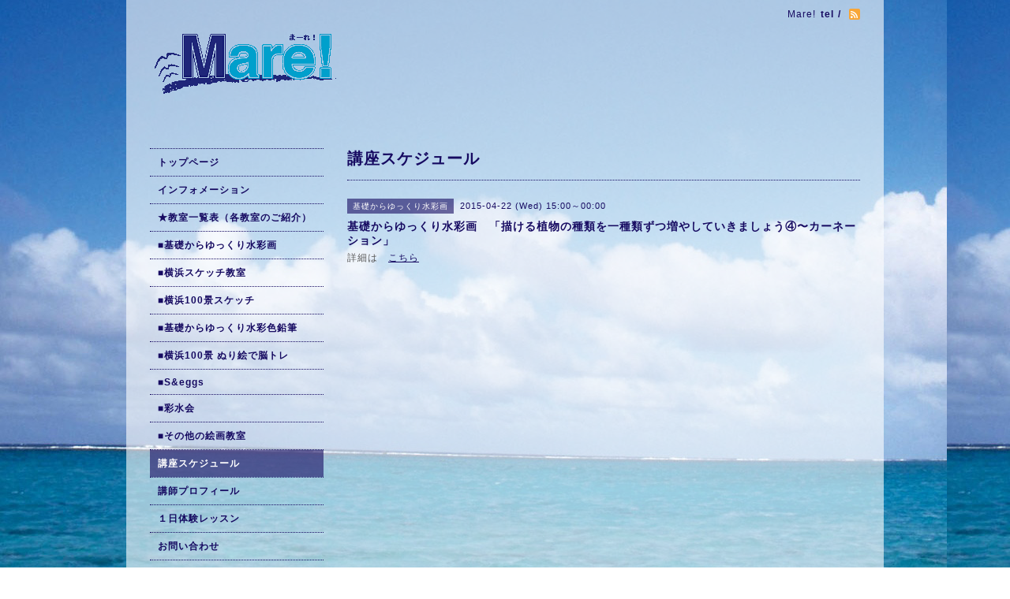

--- FILE ---
content_type: text/html; charset=utf-8
request_url: https://mare-yokohama.com/calendar/856394
body_size: 2355
content:
<!DOCTYPE html PUBLIC "-//W3C//DTD XHTML 1.0 Transitional//EN" "http://www.w3.org/TR/xhtml1/DTD/xhtml1-transitional.dtd">
<html xmlns="http://www.w3.org/1999/xhtml" xml:lang="ja" lang="ja">
<head>
<!-- Beauty: ver.202006100000 -->
<meta http-equiv="content-type" content="text/html; charset=utf-8" />
<title>基礎からゆっくり水彩画　「描ける植物の種類を一種類ずつ増やしていきましょう④〜カーネーション」 - Ｍａｒｅ！</title>
<meta name="viewport" content="width=device-width, initial-scale=1, maximum-scale=1, user-scalable=yes" />
<meta name="keywords" content="Ｍａｒｅ,Mare,まーれ,水彩画,絵画教室,スケッチ教室,横浜" />
<meta name="description" content="詳細は　こちら" />
<meta property="og:title" content="Ｍａｒｅ！" />
<meta property="og:image" content="https://cdn.goope.jp/18604/131213123551smzn.gif" />
<meta property="og:site_name" content="Ｍａｒｅ！" />
<meta http-equiv="content-style-type" content="text/css" />
<meta http-equiv="content-script-type" content="text/javascript" />
<link rel="shortcut icon" href="//cdn.goope.jp/18604/131215005344tvtx.ico" />
<link rel="alternate" type="application/rss+xml" title="Ｍａｒｅ！ / RSS" href="/feed.rss" />
<style type="text/css" media="all">@import "/style.css?129311-1601267001";</style>
<script type="text/javascript" src="/assets/jquery/jquery-3.5.1.min.js"></script>
<script type="text/javascript" src="/js/tooltip.js"></script>
<script type="text/javascript" src="/assets/responsiveslides/responsiveslides-1.55.min.js"></script>
<script type="text/javascript" src="/assets/colorbox/jquery.colorbox-1.6.4.min.js"></script>
<script src="/js/theme_beauty/init.js"></script>
    <script>
      $(document).ready(function(){
      $("#main").find(".thickbox").colorbox({rel:'thickbox',maxWidth: '98%'});
      });
    </script>

</head>

<body id="calendar">
<div id="wrapper">
<div id="wrapper_inner">

<!-- ヘッダー部分ここから // -->
<div id="header">
<div id="header_inner">


    <div class="shop_title">
        <div class="shop_name shop_name_sp">Mare!</div>
        <div class="shop_rss shop_rss_sp"><a href="/feed.rss"><img src="/img/icon/rss2.png" /></a></div>
        <div class="shop_tel shop_tel_sp">tel&nbsp;/&nbsp;</div>

        <div class="header_social_wrap">
          

          

          
       </div>
    </div>


  <div class="site_title">
    <h1 class="site_logo">
      <a class="shop_sitename" href="https://mare-yokohama.com"><img src='//cdn.goope.jp/18604/131213123551smzn.gif' alt='Ｍａｒｅ！' /></a>
    </h1>
    <div class="site_description site_description_smartphone"></div>
  </div>


</div>
</div>
<!-- // ヘッダー部分ここまで -->


<div id="contents">
<div id="contents_inner">


  <!-- メイン部分ここから -->
  <div id="main">
  <div id="main_inner">

    


    


    


    


    
    <!----------------------------------------------

      ページ：カレンダー

    ---------------------------------------------->
    <h2 class="page_title">講座スケジュール</h2>

    


    
      <div class="schedule_detail">
        <div>
        <span class="schedule_detail_category">基礎からゆっくり水彩画</span>&nbsp; <span class="schedule_detail_date">2015-04-22 (Wed) 15:00～00:00</span>
        </div>
        <div class="schedule_detail_title">
          基礎からゆっくり水彩画　「描ける植物の種類を一種類ずつ増やしていきましょう④〜カーネーション」
        </div>
        <div class="schedule_detail_body">
          
          <p>詳細は　<a href="http://mare-yokohama.com/info/863985" target="_blank"><span style="text-decoration: underline;">こちら</span></a></p>
          <br class="clear" />
        </div>
      </div>
    

    


    


    


    

    

    


    


  </div>
  </div>
  <!-- // メイン部分ここまで -->

</div>
</div>
<!-- // contents -->


<!-- ナビゲーション部分ここから // -->
<div id="navi">
<div id="navi_inner">
  <ul>
    
    <li><a href="/"  class="navi_top">トップページ</a></li>
    
    <li><a href="/info"  class="navi_info">インフォメーション</a></li>
    
    <li><a href="/free/overview"  class="navi_free free_467193">★教室一覧表（各教室のご紹介）</a></li>
    
    <li><a href="/free/watercolor"  class="navi_free free_39471">■基礎からゆっくり水彩画</a></li>
    
    <li><a href="/free/sketch"  class="navi_free free_39676">■横浜スケッチ教室</a></li>
    
    <li><a href="/free/100views"  class="navi_free free_372575">■横浜100景スケッチ</a></li>
    
    <li><a href="/free/indoorsketch"  class="navi_free free_391778">■基礎からゆっくり水彩色鉛筆</a></li>
    
    <li><a href="/free/coloring"  class="navi_free free_428904">■横浜100景 ぬり絵で脳トレ</a></li>
    
    <li><a href="/free/sandeggs"  class="navi_free free_102941">■S&eggs</a></li>
    
    <li><a href="/free/saisuikai"  class="navi_free free_163721">■彩水会</a></li>
    
    <li><a href="/free/others"  class="navi_free free_102940">■その他の絵画教室</a></li>
    
    <li><a href="/calendar"  class="navi_calendar active">講座スケジュール</a></li>
    
    <li><a href="/free/profile"  class="navi_free free_39480">講師プロフィール</a></li>
    
    <li><a href="/free/trial"  class="navi_free free_41598">１日体験レッスン</a></li>
    
    <li><a href="/contact"  class="navi_contact">お問い合わせ</a></li>
    
  </ul>
  <br class="clear" />
</div>
<!-- ナビゲーションパーツここから // -->

<!-- // ナビゲーションパーツここまで -->
</div>
<!-- // ナビゲーション部分ここまで -->


<!-- サイドバー部分ここから // -->
<div id="sidebar">
<div id="sidebar_inner">


  <div class="today_area today_area_smartphone">
    <div class="today_title">2026.02.02 Monday</div>
    
  </div>


  <div class="counter_area counter_area_smartphone">
    <div class="counter_title">カウンター</div>
    <div class="counter_today">
      Today&nbsp;<span class="num">502</span>
    </div>
    <div class="counter_yesterday">
      Yesterday&nbsp;<span class="num">661</span>
    </div>
    <div class="counter_total">
      Total&nbsp;<span class="num">1466394</span>
    </div>
  </div>

  <div class="qr_area qr_area_smartphone">
    <div class="qr_title">携帯サイト</div>
    <div class="qr_img"><img src="//r.goope.jp/qr/mare-yokohama"width="100" height="100" /></div>
  </div>

  

</div>
</div>
<!-- // サイドバー部分ここまで -->


<!-- フッター部分ここから // -->
<div id="footer">
<div id="footer_inner">

 <div class="shop_title_footer clearfix">
      <div class="shop_info_footer">
        <div class="shop_rss shop_rss_footer"><a href="/feed.rss"><img src="/img/icon/rss2.png" /></a></div>
        <div class="shop_name shop_name_footer">Mare!&nbsp; </div>
      </div>
      <div class="shop_tel shop_tel_footer"></div>
  </div>

  <div class="copyright copyright_smartphone">&copy;2026 <a href="https://mare-yokohama.com">Mare!</a>. All Rights Reserved.</div>

  <div class="powered powered_smartphone">Powered by <a href="https://goope.jp/">グーペ</a> / <a href="https://admin.goope.jp/">Admin</a></div>
  <br class="clear" />

</div>
</div>
<!-- // フッター部分ここまで -->

</div>
</div>

</body>
</html>
